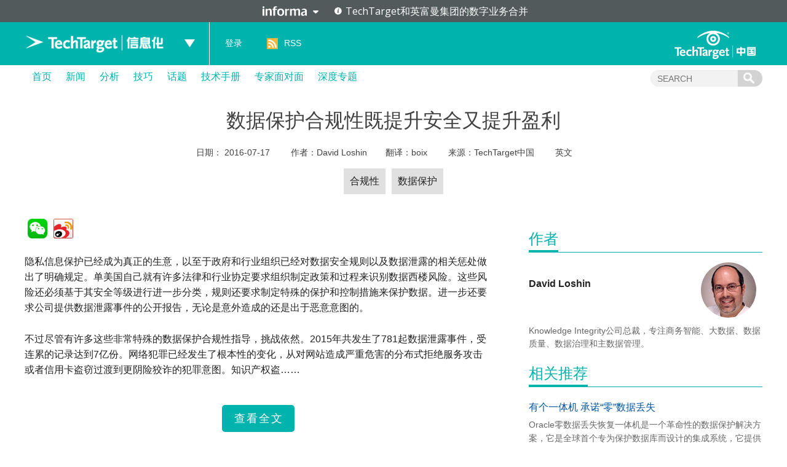

--- FILE ---
content_type: text/html; charset=UTF-8
request_url: https://searchcio.techtarget.com.cn/8-23611/
body_size: 11707
content:
<!DOCTYPE html>
<html lang="zh-CN">
<head>
<meta charset="UTF-8" />
<link rel="preload" href="/wp-content/themes/searchsites/media/fonts/PublicSans-Regular.woff2" as="font" type="font/woff2">
<meta name="viewport" content="width=device-width" />
<link rel="stylesheet" type="text/css" href="https://searchcio.techtarget.com.cn/wp-content/themes/searchsites/style.css" />
<meta name="google-site-verification" content="9Zd-F090ediorVUPgoxdwd_pHaFyPqwc4YSebWwn7z0" />
<script type="text/javascript" src="/wp-content/themes/searchsites/media/js/techtarget-informa-banner.min.js"></script>
<script type="text/javascript" src="/wp-content/themes/searchsites/media/js/techtarget-informa-footer.min.js"></script>
<!-- Served from: 111 -->
<meta name='robots' content='index, follow, max-image-preview:large, max-snippet:-1, max-video-preview:-1' />
	<style>img:is([sizes="auto" i], [sizes^="auto," i]) { contain-intrinsic-size: 3000px 1500px }</style>
	
	<!-- This site is optimized with the Yoast SEO plugin v24.4 - https://yoast.com/wordpress/plugins/seo/ -->
	<title>数据保护合规性既提升安全又提升盈利 - TechTarget信息化</title>
	<link rel="canonical" href="https://searchcio.techtarget.com.cn/8-23611/" />
	<meta property="og:locale" content="zh_CN" />
	<meta property="og:type" content="article" />
	<meta property="og:title" content="数据保护合规性既提升安全又提升盈利 - TechTarget信息化" />
	<meta property="og:description" content="2015年共发生了781起数据泄露事件，受连累的记录达到7亿份。网络犯罪已经发生了根本性的变化，从对网站造成严重危害的分布式拒绝服务攻击或者信用卡盗窃过渡到更阴险狡诈的犯罪意图。" />
	<meta property="og:url" content="https://searchcio.techtarget.com.cn/8-23611/" />
	<meta property="og:site_name" content="TechTarget信息化" />
	<meta property="article:published_time" content="2016-07-17T08:00:00+00:00" />
	<meta name="author" content="David Loshin" />
	<meta name="twitter:card" content="summary_large_image" />
	<meta name="twitter:label1" content="Written by" />
	<meta name="twitter:data1" content="David Loshin" />
	<script type="application/ld+json" class="yoast-schema-graph">{"@context":"https://schema.org","@graph":[{"@type":"WebPage","@id":"https://searchcio.techtarget.com.cn/8-23611/","url":"https://searchcio.techtarget.com.cn/8-23611/","name":"数据保护合规性既提升安全又提升盈利 - TechTarget信息化","isPartOf":{"@id":"https://searchcio.techtarget.com.cn/#website"},"datePublished":"2016-07-17T08:00:00+00:00","author":{"@id":"https://searchcio.techtarget.com.cn/#/schema/person/bf1270f8af71acf0d778b92e140b8885"},"breadcrumb":{"@id":"https://searchcio.techtarget.com.cn/8-23611/#breadcrumb"},"inLanguage":"zh-CN","potentialAction":[{"@type":"ReadAction","target":["https://searchcio.techtarget.com.cn/8-23611/"]}]},{"@type":"BreadcrumbList","@id":"https://searchcio.techtarget.com.cn/8-23611/#breadcrumb","itemListElement":[{"@type":"ListItem","position":1,"name":"Home","item":"https://searchcio.techtarget.com.cn/"},{"@type":"ListItem","position":2,"name":"数据保护合规性既提升安全又提升盈利"}]},{"@type":"WebSite","@id":"https://searchcio.techtarget.com.cn/#website","url":"https://searchcio.techtarget.com.cn/","name":"TechTarget信息化","description":"企业信息化管理专业网站","potentialAction":[{"@type":"SearchAction","target":{"@type":"EntryPoint","urlTemplate":"https://searchcio.techtarget.com.cn/?s={search_term_string}"},"query-input":{"@type":"PropertyValueSpecification","valueRequired":true,"valueName":"search_term_string"}}],"inLanguage":"zh-CN"},{"@type":"Person","@id":"https://searchcio.techtarget.com.cn/#/schema/person/bf1270f8af71acf0d778b92e140b8885","name":"David Loshin","image":{"@type":"ImageObject","inLanguage":"zh-CN","@id":"https://searchcio.techtarget.com.cn/#/schema/person/image/","url":"https://secure.gravatar.com/avatar/?s=96&d=mm&r=g","contentUrl":"https://secure.gravatar.com/avatar/?s=96&d=mm&r=g","caption":"David Loshin"},"description":"Knowledge Integrity公司总裁，专注商务智能、大数据、数据质量、数据治理和主数据管理。","url":"https://www.techtarget.com.cn/author/davidloshin/"}]}</script>
	<!-- / Yoast SEO plugin. -->


<style id='wp-emoji-styles-inline-css' type='text/css'>

	img.wp-smiley, img.emoji {
		display: inline !important;
		border: none !important;
		box-shadow: none !important;
		height: 1em !important;
		width: 1em !important;
		margin: 0 0.07em !important;
		vertical-align: -0.1em !important;
		background: none !important;
		padding: 0 !important;
	}
</style>
<link rel='stylesheet' id='wp-block-library-css' href='https://searchcio.techtarget.com.cn/wp-includes/css/dist/block-library/style.min.css?ver=87304ece7d0fd69c30b7fd51180d4f2b' type='text/css' media='all' />
<style id='classic-theme-styles-inline-css' type='text/css'>
/*! This file is auto-generated */
.wp-block-button__link{color:#fff;background-color:#32373c;border-radius:9999px;box-shadow:none;text-decoration:none;padding:calc(.667em + 2px) calc(1.333em + 2px);font-size:1.125em}.wp-block-file__button{background:#32373c;color:#fff;text-decoration:none}
</style>
<style id='global-styles-inline-css' type='text/css'>
:root{--wp--preset--aspect-ratio--square: 1;--wp--preset--aspect-ratio--4-3: 4/3;--wp--preset--aspect-ratio--3-4: 3/4;--wp--preset--aspect-ratio--3-2: 3/2;--wp--preset--aspect-ratio--2-3: 2/3;--wp--preset--aspect-ratio--16-9: 16/9;--wp--preset--aspect-ratio--9-16: 9/16;--wp--preset--color--black: #000000;--wp--preset--color--cyan-bluish-gray: #abb8c3;--wp--preset--color--white: #ffffff;--wp--preset--color--pale-pink: #f78da7;--wp--preset--color--vivid-red: #cf2e2e;--wp--preset--color--luminous-vivid-orange: #ff6900;--wp--preset--color--luminous-vivid-amber: #fcb900;--wp--preset--color--light-green-cyan: #7bdcb5;--wp--preset--color--vivid-green-cyan: #00d084;--wp--preset--color--pale-cyan-blue: #8ed1fc;--wp--preset--color--vivid-cyan-blue: #0693e3;--wp--preset--color--vivid-purple: #9b51e0;--wp--preset--gradient--vivid-cyan-blue-to-vivid-purple: linear-gradient(135deg,rgba(6,147,227,1) 0%,rgb(155,81,224) 100%);--wp--preset--gradient--light-green-cyan-to-vivid-green-cyan: linear-gradient(135deg,rgb(122,220,180) 0%,rgb(0,208,130) 100%);--wp--preset--gradient--luminous-vivid-amber-to-luminous-vivid-orange: linear-gradient(135deg,rgba(252,185,0,1) 0%,rgba(255,105,0,1) 100%);--wp--preset--gradient--luminous-vivid-orange-to-vivid-red: linear-gradient(135deg,rgba(255,105,0,1) 0%,rgb(207,46,46) 100%);--wp--preset--gradient--very-light-gray-to-cyan-bluish-gray: linear-gradient(135deg,rgb(238,238,238) 0%,rgb(169,184,195) 100%);--wp--preset--gradient--cool-to-warm-spectrum: linear-gradient(135deg,rgb(74,234,220) 0%,rgb(151,120,209) 20%,rgb(207,42,186) 40%,rgb(238,44,130) 60%,rgb(251,105,98) 80%,rgb(254,248,76) 100%);--wp--preset--gradient--blush-light-purple: linear-gradient(135deg,rgb(255,206,236) 0%,rgb(152,150,240) 100%);--wp--preset--gradient--blush-bordeaux: linear-gradient(135deg,rgb(254,205,165) 0%,rgb(254,45,45) 50%,rgb(107,0,62) 100%);--wp--preset--gradient--luminous-dusk: linear-gradient(135deg,rgb(255,203,112) 0%,rgb(199,81,192) 50%,rgb(65,88,208) 100%);--wp--preset--gradient--pale-ocean: linear-gradient(135deg,rgb(255,245,203) 0%,rgb(182,227,212) 50%,rgb(51,167,181) 100%);--wp--preset--gradient--electric-grass: linear-gradient(135deg,rgb(202,248,128) 0%,rgb(113,206,126) 100%);--wp--preset--gradient--midnight: linear-gradient(135deg,rgb(2,3,129) 0%,rgb(40,116,252) 100%);--wp--preset--font-size--small: 13px;--wp--preset--font-size--medium: 20px;--wp--preset--font-size--large: 36px;--wp--preset--font-size--x-large: 42px;--wp--preset--spacing--20: 0.44rem;--wp--preset--spacing--30: 0.67rem;--wp--preset--spacing--40: 1rem;--wp--preset--spacing--50: 1.5rem;--wp--preset--spacing--60: 2.25rem;--wp--preset--spacing--70: 3.38rem;--wp--preset--spacing--80: 5.06rem;--wp--preset--shadow--natural: 6px 6px 9px rgba(0, 0, 0, 0.2);--wp--preset--shadow--deep: 12px 12px 50px rgba(0, 0, 0, 0.4);--wp--preset--shadow--sharp: 6px 6px 0px rgba(0, 0, 0, 0.2);--wp--preset--shadow--outlined: 6px 6px 0px -3px rgba(255, 255, 255, 1), 6px 6px rgba(0, 0, 0, 1);--wp--preset--shadow--crisp: 6px 6px 0px rgba(0, 0, 0, 1);}:where(.is-layout-flex){gap: 0.5em;}:where(.is-layout-grid){gap: 0.5em;}body .is-layout-flex{display: flex;}.is-layout-flex{flex-wrap: wrap;align-items: center;}.is-layout-flex > :is(*, div){margin: 0;}body .is-layout-grid{display: grid;}.is-layout-grid > :is(*, div){margin: 0;}:where(.wp-block-columns.is-layout-flex){gap: 2em;}:where(.wp-block-columns.is-layout-grid){gap: 2em;}:where(.wp-block-post-template.is-layout-flex){gap: 1.25em;}:where(.wp-block-post-template.is-layout-grid){gap: 1.25em;}.has-black-color{color: var(--wp--preset--color--black) !important;}.has-cyan-bluish-gray-color{color: var(--wp--preset--color--cyan-bluish-gray) !important;}.has-white-color{color: var(--wp--preset--color--white) !important;}.has-pale-pink-color{color: var(--wp--preset--color--pale-pink) !important;}.has-vivid-red-color{color: var(--wp--preset--color--vivid-red) !important;}.has-luminous-vivid-orange-color{color: var(--wp--preset--color--luminous-vivid-orange) !important;}.has-luminous-vivid-amber-color{color: var(--wp--preset--color--luminous-vivid-amber) !important;}.has-light-green-cyan-color{color: var(--wp--preset--color--light-green-cyan) !important;}.has-vivid-green-cyan-color{color: var(--wp--preset--color--vivid-green-cyan) !important;}.has-pale-cyan-blue-color{color: var(--wp--preset--color--pale-cyan-blue) !important;}.has-vivid-cyan-blue-color{color: var(--wp--preset--color--vivid-cyan-blue) !important;}.has-vivid-purple-color{color: var(--wp--preset--color--vivid-purple) !important;}.has-black-background-color{background-color: var(--wp--preset--color--black) !important;}.has-cyan-bluish-gray-background-color{background-color: var(--wp--preset--color--cyan-bluish-gray) !important;}.has-white-background-color{background-color: var(--wp--preset--color--white) !important;}.has-pale-pink-background-color{background-color: var(--wp--preset--color--pale-pink) !important;}.has-vivid-red-background-color{background-color: var(--wp--preset--color--vivid-red) !important;}.has-luminous-vivid-orange-background-color{background-color: var(--wp--preset--color--luminous-vivid-orange) !important;}.has-luminous-vivid-amber-background-color{background-color: var(--wp--preset--color--luminous-vivid-amber) !important;}.has-light-green-cyan-background-color{background-color: var(--wp--preset--color--light-green-cyan) !important;}.has-vivid-green-cyan-background-color{background-color: var(--wp--preset--color--vivid-green-cyan) !important;}.has-pale-cyan-blue-background-color{background-color: var(--wp--preset--color--pale-cyan-blue) !important;}.has-vivid-cyan-blue-background-color{background-color: var(--wp--preset--color--vivid-cyan-blue) !important;}.has-vivid-purple-background-color{background-color: var(--wp--preset--color--vivid-purple) !important;}.has-black-border-color{border-color: var(--wp--preset--color--black) !important;}.has-cyan-bluish-gray-border-color{border-color: var(--wp--preset--color--cyan-bluish-gray) !important;}.has-white-border-color{border-color: var(--wp--preset--color--white) !important;}.has-pale-pink-border-color{border-color: var(--wp--preset--color--pale-pink) !important;}.has-vivid-red-border-color{border-color: var(--wp--preset--color--vivid-red) !important;}.has-luminous-vivid-orange-border-color{border-color: var(--wp--preset--color--luminous-vivid-orange) !important;}.has-luminous-vivid-amber-border-color{border-color: var(--wp--preset--color--luminous-vivid-amber) !important;}.has-light-green-cyan-border-color{border-color: var(--wp--preset--color--light-green-cyan) !important;}.has-vivid-green-cyan-border-color{border-color: var(--wp--preset--color--vivid-green-cyan) !important;}.has-pale-cyan-blue-border-color{border-color: var(--wp--preset--color--pale-cyan-blue) !important;}.has-vivid-cyan-blue-border-color{border-color: var(--wp--preset--color--vivid-cyan-blue) !important;}.has-vivid-purple-border-color{border-color: var(--wp--preset--color--vivid-purple) !important;}.has-vivid-cyan-blue-to-vivid-purple-gradient-background{background: var(--wp--preset--gradient--vivid-cyan-blue-to-vivid-purple) !important;}.has-light-green-cyan-to-vivid-green-cyan-gradient-background{background: var(--wp--preset--gradient--light-green-cyan-to-vivid-green-cyan) !important;}.has-luminous-vivid-amber-to-luminous-vivid-orange-gradient-background{background: var(--wp--preset--gradient--luminous-vivid-amber-to-luminous-vivid-orange) !important;}.has-luminous-vivid-orange-to-vivid-red-gradient-background{background: var(--wp--preset--gradient--luminous-vivid-orange-to-vivid-red) !important;}.has-very-light-gray-to-cyan-bluish-gray-gradient-background{background: var(--wp--preset--gradient--very-light-gray-to-cyan-bluish-gray) !important;}.has-cool-to-warm-spectrum-gradient-background{background: var(--wp--preset--gradient--cool-to-warm-spectrum) !important;}.has-blush-light-purple-gradient-background{background: var(--wp--preset--gradient--blush-light-purple) !important;}.has-blush-bordeaux-gradient-background{background: var(--wp--preset--gradient--blush-bordeaux) !important;}.has-luminous-dusk-gradient-background{background: var(--wp--preset--gradient--luminous-dusk) !important;}.has-pale-ocean-gradient-background{background: var(--wp--preset--gradient--pale-ocean) !important;}.has-electric-grass-gradient-background{background: var(--wp--preset--gradient--electric-grass) !important;}.has-midnight-gradient-background{background: var(--wp--preset--gradient--midnight) !important;}.has-small-font-size{font-size: var(--wp--preset--font-size--small) !important;}.has-medium-font-size{font-size: var(--wp--preset--font-size--medium) !important;}.has-large-font-size{font-size: var(--wp--preset--font-size--large) !important;}.has-x-large-font-size{font-size: var(--wp--preset--font-size--x-large) !important;}
:where(.wp-block-post-template.is-layout-flex){gap: 1.25em;}:where(.wp-block-post-template.is-layout-grid){gap: 1.25em;}
:where(.wp-block-columns.is-layout-flex){gap: 2em;}:where(.wp-block-columns.is-layout-grid){gap: 2em;}
:root :where(.wp-block-pullquote){font-size: 1.5em;line-height: 1.6;}
</style>
<style id='akismet-widget-style-inline-css' type='text/css'>

			.a-stats {
				--akismet-color-mid-green: #357b49;
				--akismet-color-white: #fff;
				--akismet-color-light-grey: #f6f7f7;

				max-width: 350px;
				width: auto;
			}

			.a-stats * {
				all: unset;
				box-sizing: border-box;
			}

			.a-stats strong {
				font-weight: 600;
			}

			.a-stats a.a-stats__link,
			.a-stats a.a-stats__link:visited,
			.a-stats a.a-stats__link:active {
				background: var(--akismet-color-mid-green);
				border: none;
				box-shadow: none;
				border-radius: 8px;
				color: var(--akismet-color-white);
				cursor: pointer;
				display: block;
				font-family: -apple-system, BlinkMacSystemFont, 'Segoe UI', 'Roboto', 'Oxygen-Sans', 'Ubuntu', 'Cantarell', 'Helvetica Neue', sans-serif;
				font-weight: 500;
				padding: 12px;
				text-align: center;
				text-decoration: none;
				transition: all 0.2s ease;
			}

			/* Extra specificity to deal with TwentyTwentyOne focus style */
			.widget .a-stats a.a-stats__link:focus {
				background: var(--akismet-color-mid-green);
				color: var(--akismet-color-white);
				text-decoration: none;
			}

			.a-stats a.a-stats__link:hover {
				filter: brightness(110%);
				box-shadow: 0 4px 12px rgba(0, 0, 0, 0.06), 0 0 2px rgba(0, 0, 0, 0.16);
			}

			.a-stats .count {
				color: var(--akismet-color-white);
				display: block;
				font-size: 1.5em;
				line-height: 1.4;
				padding: 0 13px;
				white-space: nowrap;
			}
		
</style>
<link rel="https://api.w.org/" href="https://searchcio.techtarget.com.cn/wp-json/" /><link rel="alternate" title="JSON" type="application/json" href="https://searchcio.techtarget.com.cn/wp-json/wp/v2/posts/23611" /><link rel="EditURI" type="application/rsd+xml" title="RSD" href="https://searchcio.techtarget.com.cn/xmlrpc.php?rsd" />
<link rel="alternate" title="oEmbed (JSON)" type="application/json+oembed" href="https://searchcio.techtarget.com.cn/wp-json/oembed/1.0/embed?url=https%3A%2F%2Fsearchcio.techtarget.com.cn%2F8-23611%2F" />
<link rel="alternate" title="oEmbed (XML)" type="text/xml+oembed" href="https://searchcio.techtarget.com.cn/wp-json/oembed/1.0/embed?url=https%3A%2F%2Fsearchcio.techtarget.com.cn%2F8-23611%2F&#038;format=xml" />
<!-- Google Tag Manager -->
<script>(function(w,d,s,l,i){w[l]=w[l]||[];w[l].push({'gtm.start':
new Date().getTime(),event:'gtm.js'});var f=d.getElementsByTagName(s)[0],
j=d.createElement(s),dl=l!='dataLayer'?'&l='+l:'';j.async=true;j.src=
'https://www.googletagmanager.com/gtm.js?id='+i+dl;f.parentNode.insertBefore(j,f);
})(window,document,'script','dataLayer','GTM-MJFGMC');</script>
<!-- End Google Tag Manager -->
		</head>
<body class="post-template-default single single-post postid-23611 single-format-standard">
    <techtarget-informa-banner theme="light" language="cn" ></techtarget-informa-banner>
    <div id="header">
        <div class="header_inner">
            <div class="headernav">
                <div class="ttweblogo">
                    <h1>
                        <a href="/" title="TechTarget信息化">
                            <img src="/wp-content/themes/searchsites/media/images/ttciologo.png" alt="TechTarget信息化" />
                        </a>
                    </h1>
                </div>
                <div class="uplist">
                    <span class="up"></span>
                    <div class="uplistcon nobg">
                        <ul>
                            <li>
                                <a href="https://searchbi.techtarget.com.cn/" title="TechTarget商务智能" target="_blank">
                                    <span>
                                        search<b>BI</b>.com.cn
                                    </span> 商务智能网站
                                </a>
                            </li>
                            <li>
                                <a href="https://searchcio.techtarget.com.cn/" title="TechTarget信息化" target="_blank">
                                    <span>
                                        search<b>CIO</b>.com.cn
                                    </span>信息化网站
                                </a>
                            </li>
                            <li>
                                <a href="https://searchcloudcomputing.techtarget.com.cn/" title="TechTarget云计算" target="_blank">
                                    <span>search<b>CloudComputing</b>.com.cn</span>云计算网站
                                </a>
                            </li>
                            <li>
                                <a href="https://searchdatabase.techtarget.com.cn/" title="TechTarget数据库" target="_blank">
                                    <span>search<b>Database</b>.com.cn</span>数据库网站
                                </a>
                            </li>
                            <li>
                                <a href="https://searchdatacenter.techtarget.com.cn/" title="TechTarget数据中心" target="_blank">
                                    <span>search<b>DataCenter</b>.com.cn</span>数据中心网站
                                </a>
                            </li>
                            <li>
                                <a href="https://searchnetworking.techtarget.com.cn/" title="TechTarget网络" target="_blank">
                                    <span>search<b>Networking</b>.com.cn</span>网络网站
                                </a>
                            </li>
                            <li>
                                <a href="https://searchsecurity.techtarget.com.cn/" title="TechTarget安全" target="_blank">
                                    <span>search<b>Security</b>.com.cn</span>安全网站
                                </a>
                            </li>
                            <li>
                                <a href="https://searchstorage.techtarget.com.cn/" title="TechTarget存储" target="_blank">
                                    <span>search<b>Storage</b>.com.cn</span>存储网站
                                </a>
                            </li>
                            <li>
                                <a href="https://searchvirtual.techtarget.com.cn/" title="TechTarget虚拟化" target="_blank">
                                    <span>search<b>Virtual</b>.com.cn</span>虚拟化网站
                                </a>
                            </li>
                        </ul>
                    </div>
                </div>
            </div>
            <div class="line">
                <a href="/">
                    TechTarget信息化                </a>
            </div>
            <div class="loginlist">
                <ul>
                                    <li><a rel="nofollow" href="https://users.techtarget.com.cn/registration/searchciocn/LoginRegister.page?fromURL=https%3A%2F%2Fsearchcio.techtarget.com.cn%2F8-23611%2F">登录</a></li>
                                    <li class="rss"><span></span><a href="https://searchcio.techtarget.com.cn/feed/" target="_blank" title="RSS订阅">RSS</a></li>
                </ul>
            </div>
            <div class="ttlogo">
                <a href="https://www.techtarget.com.cn/" class="img_logo" title="TechTarget中国" target="_blank">
                </a>
            </div>
        </div>
    </div>  

        <div id="nav">
            <div class="mainnav">
                <ul id="ctl17_nav_ul">
                    <li><a href="/" title="首页">首页</a></li>
                    
    <li>
        <a href="/news/" class="title">
            新闻        </a>

    </li>  

    <li>
        <a href="/analyses/" class="title">
            分析        </a>

    </li>  

    <li>
        <a href="/tips/" class="title">
            技巧        </a>

    </li>  

    <li>
        <a href="/topic/" class="title">
            话题        </a>

    </li>  

    <li>
        <a href="/guide/" class="title">
            技术手册        </a>

    </li>  

    <li>
        <a href="/interviews/" class="title">
            专家面对面        </a>

    </li>  

    <li>
        <a href="/microsite/" class="title">
            深度专题        </a>

    </li>  
                    
                </ul>
                <div class="searchcon">
                    <form target="_blank" action="/">
                        <input type="text" name="s" class="navsearchbox" maxlength="30" placeholder="SEARCH">
                        <input type="submit" class="navsubtn" value="">
                    </form>
                </div>
            </div>
        </div><div class="sctopbanner">
    <div class="sctopbannercon">
        <h1>
            数据保护合规性既提升安全又提升盈利        </h1>
        <p>
            日期：
            <span>
                <a href="/date/2016/07/" target="_blank">
                    2016-07-17                </a>
            </span>
            作者：<span><a href="https://www.techtarget.com.cn/contributor/davidloshin/" target="_blank">David Loshin</a></span>翻译：<span>boix</span>            来源：<span>TechTarget中国</span>
            <span><a href="http://searchcompliance.techtarget.com/tip/Data-protection-compliance-boosts-security-bottom-line" target="_blank">英文</a></span>        </p>
        <div class="intro">
            <p class="tips">
                <a href="https://searchcio.techtarget.com.cn/tag/8-1964/" rel="tag">合规性</a><a href="https://searchcio.techtarget.com.cn/tag/8-522/" rel="tag">数据保护</a>            </p>
        </div>
    </div>
</div>
<div id="main">
    <div class="content">
        <!--正文左侧-->
        <div class="ctleft_o">
            <!--文章部分开始-->
            <div class="article">
                <div id="bdshare">
                   
                </div>
                <div class="maintext">

                    <p>隐私信息保护已经成为真正的生意，以至于政府和行业组织已经对数据安全规则以及数据泄露的相关惩处做出了明确规定。单美国自己就有许多法律和行业协定要求组织制定政策和过程来识别数据西楼风险。这些风险还必须基于其安全等级进行进一步分类，规则还要求制定特殊的保护和控制措施来保护数据。进一步还要求公司提供数据泄露事件的公开报告，无论是意外造成的还是出于恶意意图的。</p>
<p> 不过尽管有许多这些非常特殊的数据保护合规性指导，挑战依然。2015年共发生了781起数据泄露事件，受连累的记录达到7亿份。网络犯罪已经发生了根本性的变化，从对网站造成严重危害的分布式拒绝服务攻击或者信用卡盗窃过渡到更阴险狡诈的犯罪意图。知识产权盗……</p>
<div id="LoginButton"><a href="https://users.techtarget.com.cn/registration/searchciocn/LoginRegister.page?fromURL=https%3A%2F%2Fsearchcio.techtarget.com.cn%2F8-23611%2F" title="查看全文">查看全文 </a></div>
                <div id="CP_Panel" class="article_CP">

                    <p class="p1">
                        我们一直都在努力坚持原创.......请不要一声不吭，就悄悄拿走。
                    </p>
                    <p class="p1">
                        我原创，你原创，我们的内容世界才会更加精彩！
                    </p>
                    <p class="p3">
                        【所有原创内容版权均属TechTarget，欢迎大家转发分享。但未经授权，严禁任何媒体（平面媒体、网络媒体、自媒体等）以及微信公众号复制、转载、摘编或以其他方式进行使用。】
                    </p>

                </div>
                
                <!--微信 微博-->
                <div class="weiwrap" id="showconweiwrap">
                    <div class="weixin">
                        <p class="title">
                            微信公众号
                        </p>
                        <img src="/wp-content/uploads/res/images/spriteimg/ttweixin.jpg" alt="TechTarget微信公众号二维码">
                        <p>
                            TechTarget
                        </p>
                    </div>
                    <div class="weibo">
                        <p class="title">
                            官方微博
                        </p>
                        <img src="/wp-content/uploads/res/images/spriteimg/ttweibo.jpg" alt="TechTarget中国官方微博二维码">
                        <p>
                            TechTarget中国
                        </p>
                    </div>
                </div>
                </div>
            </div>
            <!--文章部分结束-->

            
<div id="comments" class="comments-area">

		<div id="respond" class="comment-respond">
		<h3 id="reply-title" class="comment-reply-title"> <small><a rel="nofollow" id="cancel-comment-reply-link" href="/8-23611/#respond" style="display:none;">取消回复</a></small></h3><form action="https://searchcio.techtarget.com.cn/wp-comments-post.php" method="post" id="commentform" class="comment-form"><p class="comment-notes"><span id="email-notes">电子邮件地址不会被公开。</span> <span class="required-field-message">必填项已用<span class="required">*</span>标注</span></p><p class="comment-form-comment"><label for="comment">评论 <span class="required">*</span></label> <textarea id="comment" name="comment" cols="45" rows="8" maxlength="65525" required="required"></textarea></p><p class="note">敬请读者发表评论，本站保留删除与本文无关和不雅评论的权力。</p><p class="comment-form-author"><label for="author">姓名 <span class="required">*</span></label> <input id="author" name="author" type="text" value="" size="30" maxlength="245" autocomplete="name" required="required" /></p>
<p class="comment-form-email"><label for="email">电子邮件 <span class="required">*</span></label> <input id="email" name="email" type="text" value="" size="30" maxlength="100" aria-describedby="email-notes" autocomplete="email" required="required" /></p>
<p class="comment-form-url"><label for="url">站点</label> <input id="url" name="url" type="text" value="" size="30" maxlength="200" autocomplete="url" /></p>
<p class="comment-form-cookies-consent"><input id="wp-comment-cookies-consent" name="wp-comment-cookies-consent" type="checkbox" value="yes" /> <label for="wp-comment-cookies-consent">Save my name, email, and website in this browser for the next time I comment.</label></p>
<p class="form-submit"><input name="submit" type="submit" id="submit" class="submit" value="发表评论" /> <input type='hidden' name='comment_post_ID' value='23611' id='comment_post_ID' />
<input type='hidden' name='comment_parent' id='comment_parent' value='0' />
</p><p style="display: none !important;" class="akismet-fields-container" data-prefix="ak_"><label>&#916;<textarea name="ak_hp_textarea" cols="45" rows="8" maxlength="100"></textarea></label><input type="hidden" id="ak_js_1" name="ak_js" value="174"/><script>document.getElementById( "ak_js_1" ).setAttribute( "value", ( new Date() ).getTime() );</script></p></form>	</div><!-- #respond -->
	
</div><!-- #comments --><div style="padding-top:1000px;"><p>	隐私信息保护已经成为真正的生意，以至于政府和行业组织已经对数据安全规则以及数据泄露的相关惩处做出了明确规定。单美国自己就有许多法律和行业协定要求组织制定政策和过程来识别数据西楼风险。这些风险还必须基于其安全等级进行进一步分类，规则还要求制定特殊的保护和控制措施来保护数据。进一步还要求公司提供数据泄露事件的公开报告，无论是意外造成的还是出于恶意意图的。</p><p>	不过尽管有许多这些非常特殊的数据保护合规性指导，挑战依然。2015年共发生了781起数据泄露事件，受连累的记录达到7亿份。网络犯罪已经发生了根本性的变化，从对网站造成严重危害的分布式拒绝服务攻击或者信用卡盗窃过渡到更阴险狡诈的犯罪意图。知识产权盗窃、黑客行为主义（hacktivism）、政府情报收集、数据泄露这些活动使得有组织犯罪成为常见的事情。近年来值得注意的一些泄露包括：</p><p>	索尼身上发生的企业知识产权数据泄露。</p><p>	存放在由美国人事管理局（OPM）管理的数据库中上百万个人可识别信息（PII）的泄露。PII包括了个人的社会安全号码、生日、地址等信息。</p><p>	超过1亿的健康保险会员记录被盗，其中健康支付商Anthem泄露规模最大，被盗记录达到了7800万份。</p><p>	从合规性角度来说保护敏感数据是重要的，但也会提供商业价值。上述泄露的共同主题是破坏组织安全措施导致的潜在损失与被盗内容的价值是直接相关的。比防火，泄露的索尼数据有可能包含了商业运作和交易的信息，这些信息有可能被用来操纵股票市场。OPM泄露有可能导致流氓国家对所有政府员工和承包商都建立档案，而盗取健康数据可以被用来进行保险欺诈。</p><p>	总之，组织已经运用了网络边界安全方法，为的是防止泄露并在系统受牵连的情况下提供通知。这种办法仍然存在一定程度的风险：针对未必实时发生的泄露，以及在许多情况下等到影响被注意到泄露早已发生多时或者对哪些数据集已被盗取的检测能力。网络边界安全当然是防止数据泄露的必要组件，但是对于完整的数据保护计划来说光有这个是不够的，因为一旦防火墙被攻破，保护就受限了。</p><h2>	美国数据保护合规性监管</h2><p>	美国有几个行业相关的合规性法则概括了识别和缓和数据安全风险的过程。下面是美国数据保护合规性法则众多例子当中的一些示例：</p><p>	在线数据保护：儿童在线隐私保护法案（COPPA）要求合理的过程去“保护对儿童个人信息收集的机密性、安全以及完整性。”</p><p>	金融机构数据收集：根据金融服务现代化法案的安全规则，“金融机构必须形成书面的描述保护客户信息规程的信息安全计划。”该计划必须包括“在公司运营的每一个相关领域识别和评估客户信息风险，并且评估当前控制这些风险的保护措施的效能”的流程。</p><p>	保护健康信息：健康保险流通与责任法案（HIPAA）隐私规则的目标是“确保个人的健康信息受到适当保护的同时允许必要的健康信息流动来提供和促进高品质的医疗保健……”</p><p>	相应地，HIPAA违反通知规则要求，HIPAA涉及的实体及其关联企业在不安全的受保护健康信息被泄露后要提供通知，这种行为一般是指“在隐私规则下不被许可的、导致受保护健康信息的安全或隐私受侵犯的使用或者泄露。”</p><p>	联邦机构数据保护：”2002年的联邦信息安全管理法案（FISMA）要求联邦机构制定计划来提供帮助保护信息资产的信息系统安全。FISMA指导这些机构“提供制定和维护最低要求所需的控制来保护联邦信息和信息系统。”</p><p>	信用卡处理：支付卡行业数据安全标准（PCI-DSS）是一个行业性的标准，标准提出了若干控制措施来保护存储的持卡人数据并限制对这一数据的访问。</p><h2>	数据保护合规性的实施</h2><p>	更大的洞察要求进行更全面的敏感性分析、风险评估以及数据保护合规性控制的制度。为了强化遵守数据保护法规和行业指导意见的手段，需要处理好下面这三个实施信息和内容保护的关键问题：</p><p>	<strong>数据感知：</strong>在数据资产可进行保护之前，我们必须意识到这种数据的存在。许多组织缺乏共享、可访问的主要数据集的目录，更不必说对犯罪分子有可能感兴趣的工作组或者桌面的人工产物进行详细评估了。因此，要在共享的详细目录中建立一个数据资产目录来帮助支持数据保护合规性过程。</p><p>	<strong>敏感性评估：</strong>设计一个流程来分配被标识的数据资产的敏感度。然而，要意识到尽管不是每一个数据集都包含有敏感信息，但是从不同数据集调配出来的数据可能会创建出不断需要保护的信息集。要制定形成评估数据敏感度的办法，并且用来对数据集进行敏感度认定。</p><p>	<strong>数据保护：</strong>对于那些包含敏感信息的数据集来首，必须运用特定应用方法来保护破坏安全事件的内容。要建立访问控制并且定义数据访问的角色和权限。这可能包括了加密（静态和动态）数据的手段，以及基于用户权限级别的数据掩码。</p><p>	因为数据安全团队成员未必熟悉这些类型的数据管理最佳实践，在数据管理专业人士与安全管理专业人士之间建立合作关系就显得至关重要。这里面还需要技术支持全面的数据保护计划，拥有数据资产识别和管理的评估工具也很重要。这些技术可以在多个数据集组合起来是用来确定受保护数据泄露的风险是否会增加。</p><p>	最后，要考虑利用加密和数据掩码策略的数据保护策略的实现方式。通过弥补网络边界安全与内容保护的鸿沟，你的组织就能拥有一个更加可预测的计划来将信息安全风险与对数据保护规则的违规行为降到最低。</p></div>        </div>
        <!--正文右侧-->
        <div class="ctright_o">
            <div class="ctrightguides">
	<h3>
    	<span>作者</span>
		
	</h3>
           <dl>
    <dt><a href="https://www.techtarget.com.cn/contributor/davidloshin/" title="David Loshin" target="_blank">
            <img src="/wp-content/uploads/res/article/author/2015/9/loshin_david.jpg" alt="David Loshin"></a></dt>        
        <dd>
            <h5>
             <a href="https://www.techtarget.com.cn/contributor/davidloshin/" title="David Loshin" target="_blank"> David Loshin</a></h5>            
        </dd>
    </dl>
    <p>Knowledge Integrity公司总裁，专注商务智能、大数据、数据质量、数据治理和主数据管理。</p>
    </div>
<div class="conrightips">
	<h3>
    	<span>相关推荐</span>
        		
	</h3>
	<ul>
            <li>
            <h4>
                <a href="https://searchcio.techtarget.com.cn/8-23680/" title="有个一体机 承诺“零”数据丢失" target="_blank">
                    有个一体机 承诺“零”数据丢失                </a>
            </h4>  
                <p>Oracle零数据丢失恢复一体机是一个革命性的数据保护解决方案，它是全球首个专为保护数据库而设计的集成系统，它提供无与伦比的数据库保护方法—几乎避免了数据丢失和备份开销，同时可提供云级可扩展性。</p>
        </li>
            <li>
            <h4>
                <a href="https://searchcio.techtarget.com.cn/8-23700/" title="八步打造IT企业数据泄露计划" target="_blank">
                    八步打造IT企业数据泄露计划                </a>
            </h4>  
                <p>当准备应对黑客攻击，CIO  Jonathan Feldman参考公共安全专家的意见：因为他们接受过各种潜在场景的培训，虽然他们不能预测所有可能的情况。</p>
        </li>
            <li>
            <h4>
                <a href="https://searchcio.techtarget.com.cn/8-23717/" title="如何处理数据外泄后果" target="_blank">
                    如何处理数据外泄后果                </a>
            </h4>  
                <p>数据外泄不断发生。坏消息是，记录的数目和对客户的影响的严重性没有一点减少的迹象。</p>
        </li>
            <li>
            <h4>
                <a href="https://searchcio.techtarget.com.cn/8-23726/" title="“黑暗区域”：权衡端到端加密的公共安全成本" target="_blank">
                    “黑暗区域”：权衡端到端加密的公共安全成本                </a>
            </h4>  
                <p>“黑暗区域”——因为加密，所以FBI无法访问数据，——可能会危及公共安全，情报官员说。但技术公司认为，为了保护公司和客户的数据，强大的加密是必须的。</p>
        </li>
    	</ul>
</div>
        </div>
    </div>
</div>

<div id="footer">
    <div class="footercon">
        <div class="left">
            <div class="ttlogo">
                <a href="https://www.techtarget.com.cn/" class="img_logo" title="TechTarget中国" target="_blank">
                </a>
            </div>
            <p>
                最专业的<br>
                企业级IT网站群
            </p>
        </div>
        <div class="mid">
            <ul>
                <li><a href="https://searchcloudcomputing.techtarget.com.cn/" title="云计算网站" target="_blank">云计算网站</a></li>
                <li><a href="https://searchcio.techtarget.com.cn/" title="信息化网站" target="_blank">信息化网站</a></li>
                <li><a href="https://searchsecurity.techtarget.com.cn/" title="安全网站" target="_blank">安全网站</a></li>
                <li><a href="https://searchvirtual.techtarget.com.cn/" title="虚拟化网站" target="_blank">虚拟化网站</a></li>
                <li><a href="https://searchdatabase.techtarget.com.cn/" title="数据库网站" target="_blank">数据库网站</a></li>
                <li><a href="https://searchdatacenter.techtarget.com.cn/" title="数据中心网站" target="_blank">数据中心网站</a></li>
                <li><a href="https://searchbi.techtarget.com.cn/" title="商务智能网站" target="_blank">商务智能网站</a></li>
                <li><a href="https://searchstorage.techtarget.com.cn/" title="存储网站" target="_blank">存储网站</a></li>
                <li><a href="https://searchnetworking.techtarget.com.cn/" title="网络网站" target="_blank">网络网站</a></li>
                <li><a href="/archive/" title="文章存档" target="_blank">文章存档</a></li>
                <li><a href="/sitemap/" title="网站地图" target="_blank">网站地图</a></li>
            </ul>
        </div>
        <div class="right">
            <div class="footeright_l">
                <p>
                    微信公众号
                </p>
                <div class="img_wx">
                </div>
            </div>
            <div class="footeright_r">
                <p>
                    官方微博
                </p>
                <div class="img_wb"></div>
            </div>
            <p>
                TechTarget中国 版权所有 <a href="https://www.techtarget.com.cn/privacy-policy/" target="_blank" title="隐私政策">隐私政策</a><br/>
                <a href="http://www.miibeian.gov.cn/" title="" target="_blank">京ICP备17051608号</a>                
                <a href="http://www.beian.gov.cn/portal/registerSystemInfo?recordcode=11010502033027" title="" target="_blank">京公网安备11010502033027号</a><br/>
                All Rights Reserved, Copyright2026                <!-- <a href="/sitemap/" class="sitemap" target="_blank" title="站点地图"></a> -->
            </p>
        </div>
        <div class="rightline">
            <p>
                TechTarget中国 版权所有 <a href="https://www.techtarget.com.cn/privacy-policy/" target="_blank" title="隐私政策">隐私政策</a><br/><a href="http://www.miibeian.gov.cn/" title="" target="_blank">京ICP备17051608号</a><br/><a href="http://www.beian.gov.cn/portal/registerSystemInfo?recordcode=11010502033027" title="" target="_blank">京公网安备11010502033027号</a> <br/>All Rights Reserved, Copyright2026            </p>
        </div>
    </div>
</div>
<techtarget-informa-footer theme="light" language="cn" ></techtarget-informa-footer>
<!-- Google Tag Manager (noscript) -->
<noscript><iframe src="https://www.googletagmanager.com/ns.html?id=GTM-MJFGMC"
height="0" width="0" style="display:none;visibility:hidden"></iframe></noscript>
<!-- End Google Tag Manager (noscript) -->
		<script type="text/javascript" data-main="/wp-content/themes/searchsites/media/js/m/_ttcn" src="/wp-content/themes/searchsites/media/js/require.min.js"></script>
</body>
</html>
<!--
Performance optimized by W3 Total Cache. Learn more: https://www.boldgrid.com/w3-total-cache/

Object Caching 156/1283 objects using Memcache
Page Caching using Memcache 

Served from: searchcio.techtarget.com.cn @ 2026-01-25 05:17:44 by W3 Total Cache
-->

--- FILE ---
content_type: application/javascript
request_url: https://searchcio.techtarget.com.cn/wp-content/themes/searchsites/media/js/techtarget-informa-footer.min.js
body_size: 57289
content:
const footerTemplate=document.createElement("template");footerTemplate.innerHTML='\n  <style>\nbody {\n  margin: 0;\n  padding: 0;\n}\n\n:host {\n  display: block;\n}\n.footer {\n  width: 100%;\n  min-height: 35px;\n  border-top: 1px solid #A5ACAF;\n}\n.footer.light {\n  background-color: #525a5c;\n  color: #fff;\n}\n.footer.light a {\n  color: #fff;\n}\n.footer.dark {\n  background-color: #d9d9d9;\n  color: #000000;\n}\n.footer.dark a {\n  color: #000000;\n}\n\n\n.footer .container {\n  align-items: center;\n  max-width: 1280px;\n  margin: 0 auto;\n  padding: 0 20px;\n}\n.footer p {\n  margin: 0;\n  font-family: \'Open Sans\', sans-serif;\n  font-weight: normal;\n}\n.footer .line-message {\n  position: relative;\n  display: flex;\n  text-align: center;\n  justify-content: center;\n  line-height: 35px;\n}\n.footer .line-message .btn-toggle {\n  background: none;\n  border: none;\n  margin-right: 30px;\n  float: left;\n  cursor: pointer;\n}\n.footer .line-message .btn-toggle img.logo-text {\n  width: 72px;\n  height: 16px;\n  float: left;\n}\n.footer .line-message .btn-toggle .icon-downArrow {\n  width: 9px;\n  height: 5px;\n  position: relative;\n  display: block;\n  top: 7px;\n  left: 10px;\n  transition: transform ease-in-out 0.5s;\n}\n.footer .line-message .btn-toggle .icon-downArrow.show {\n  transform: rotate(180deg);\n}\n.footer .line-message p {\n  margin: 1px 0 0 0;\n  font-size: 16px;\n  font-family: \'Open Sans\', sans-serif;\n  font-weight: normal;\n}\n.footer .line-message .icon-info {\n  width: 12px;\n  height: 12px;\n  margin-right: 2px;\n}\n.footer .expanded-message-detail {\n  margin: 0 auto 0 auto;\n  overflow: hidden;\n  transition: max-height ease-in-out 0.5s, padding ease-in-out 0.5s;\n  width: 100%;\n  max-height: 0;\n  padding: 0;\n}\n.footer .expanded-message-detail.show {\nmax-height: 334px;\npadding: 34px 0;\n}\n.footer h2 {\n  width: 100%;\n  font-family: \'Open Sans\', sans-serif;\n  font-size: 24px;\n  line-height: 28px;\n  margin-bottom: 10px;\n  margin-top: 0;\n  font-weight: 700;\n  font-style: normal;\n}\n.footer .lead-copy {\n  width: 100%;\n  font-family: \'Open Sans\', sans-serif;\n  font-size: 16px;\n  line-height: 24px;\n  font-weight: normal;\n  margin: 0;\n}\n\n.footer .lead-copy a {\n  font-family: \'Open Sans\', sans-serif;\n  font-weight: bold;\n  text-decoration: none;\n  font-style: normal;\n}\n.footer .lead-copy a:hover {\n  text-decoration: underline;\n}\n.footer .icon-rightArrow {\n  width: 14px;\n  height: 11px;\n  position: relative;\n  left: 6px;\n  transition: left ease-in-out 0.2s;\n}\n.footer .btn-learn-more:hover img.icon-rightArrow {\n  left: 10px;\n}\n.footer .lower-message {\n  position: relative;\n  display: flex;\n  padding: 40px 0;\n}\n.footer .lower-message .btn-logo-link {\n  position: relative;\n  display: block;\n  width: 220px;\n  height: 71px;\n}\n.footer .lower-message .btn-logo-link img {\n  width: 200px;\n  height: 65px;\n}\n.footer .lower-message .split-message {\n  margin-left: 50px;\n  width: calc(100% - 300px);\n}\n\n.footer .lower-message .split-message p {\n  margin: 0 0 17px 0;\n  line-height: 20px;\n  font-size: 14px;\n}\n\n.footer .lower-message .split-message p.lang-second {\nmargin: 0;\n}\n\n.footer .lower-message .split-message p a {\n  font-size: 13px;\n  font-family: \'Open Sans\', sans-serif;\n  font-weight: bold;\n  text-decoration: none;\n}\n\n.footer .lower-message .split-message p a:hover {\ntext-decoration: underline;\n}\n\n@media screen and (min-width: 768px) and (max-width: 1280px) {\n  .footer .container {\n    max-width: 708px;\n  }\n  .footer .icon-rightArrow {\n    transition: none;\n  }\n  .footer .line-message{\n  display: flex;\n  text-align: center;\n  }\n  .footer .line-message .btn-toggle .icon-downArrow {\n    transition: none;\n  }\n  .footer .expanded-message-detail {\n    transition: none;\n\tdisplay: none;\n  }\n  .footer .expanded-message-detail.show {\n\tdisplay: block;\n\tmax-height: 100%;\n  }\n  .footer .lower-message .btn-logo-link {\n    margin-top: 30px;\n  }\n}\n@media screen and (max-width: 767px) {\n  .footer .container {\n    max-width: 340px;\n    padding: 0 10px;\n  }\n.footer .lead-copy.en span {\n\tfloat: none;\n}\n.footer .lead-copy span {\n\tposition: relative;\n\tfloat: left;\n}\n  .footer .line-message {\n    height: 35px;\n    width: 340px;\n    overflow: hidden;\n\tdisplay: block;\n\ttext-align: left;\n  }\n  .footer .line-message .btn-toggle {\n    padding-left: 0;\n\theight: 35px;\n  }\n  .footer .line-message .btn-toggle .icon-downArrow {\n    transition: none;\n  }\n  .footer .expanded-message-detail {\n    transition: none;\n\tdisplay: none;\n  }\n  .footer .expanded-message-detail.show {\n\tdisplay: block;\n\tmax-height: 100%;\n  }\n\n  .footer .lower-message {\n    display: flex;\n\tflex-direction: column;\n  }\n  .footer .lower-message .btn-logo-link {\n    width: 150px;\n    height: 49px;\n    margin-top: 0;\n  }\n  .footer .lower-message .btn-logo-link img {\n    width: 150px;\n    height: 49px;\n  }\n  .footer .lower-message .split-message {\n    width: 100%;\n    padding: 20px 0 0 0;\n    margin: 20px 0 0 0;\n    border-left: none;\n    border-top: 1px solid #a5acaf;\n  }\n}\n\n  </style>\n\n\n<div class="footer">\n\t<div class="container">\n\n\t\t<div class="lower-message">\n\t\t\t<a href="https://www.informa.com/" target="_blank" class="btn-logo-link">\n\t\t\t\t<img class="logo-image" />\n\t\t\t</a>\n\n\t\t\t<div class="split-message">\n\n\t\t\t\t<p class="lang-second">\n\t\t\t\tThis website is owned and operated by Informa TechTarget, part of a global network that informs, influences and connects the world’s technology buyers and sellers. All copyright resides with them. Informa PLC’s registered office is 5 Howick Place, London SW1P 1WG. Registered in England and Wales. TechTarget, Inc.’s registered office is 275 Grove St. Newton, MA 02466.\n\t\t\t\t</p>\n\t\t\t</div>\n\t\t</div>\n\n\t</div>\n</div>\n';class Informafooter extends HTMLElement{static get observedAttributes(){return["theme","language"]}get theme(){return this._theme}set theme(e){switch(this._theme=e,this.themeElement.className=this._theme+" footer",this._theme){case"light":this.imageLogo.src=this.lightAssets.imageLogo;break;case"dark":this.imageLogo.src=this.darkAssets.imageLogo}}get language(){return this._language}set language(e){switch(this._language=e,this._language){case"en":this.langLowerSecond.innerText=this.languages.lowerMessageSecond.en;break;case"es":this.langLowerSecond.innerText=this.languages.lowerMessageSecond.es;break;case"fr":this.langLowerSecond.innerText=this.languages.lowerMessageSecond.fr;break;case"de":this.langLowerSecond.innerText=this.languages.lowerMessageSecond.de;break;case"pt":this.langLowerSecond.innerText=this.languages.lowerMessageSecond.pt;break;case"kr":this.langLowerSecond.innerText=this.languages.lowerMessageSecond.kr;break;case"cn":this.langLowerSecond.innerText=this.languages.lowerMessageSecond.cn}}constructor(){super(),this.attachShadow({mode:"open"}),this.shadowRoot.appendChild(footerTemplate.content.cloneNode(!0));const e=document.createElement("link");e.href="https://fonts.googleapis.com/css2?family=Open+Sans:wght@300;400;600;700&display=swap",e.rel="stylesheet",document.head.appendChild(e),this._theme="dark",this._language="en",this.show=!1,this.themeElement=this.shadowRoot.querySelector(".footer"),this.themeElement.className=this._theme+" footer",this.contentElement=this.shadowRoot.querySelector(".expanded-message-detail"),this.imageLogo=this.shadowRoot.querySelector(".logo-image"),this.langBtnLearnMore=this.shadowRoot.querySelector(".btn-learn-more"),this.langLowerSecond=this.shadowRoot.querySelector(".lang-second"),this.darkAssets={textLogo:"[data-uri]",imageLogo:"[data-uri]",downArrowIcon:"[data-uri]",infoIcon:"[data-uri]",rightArrowIcon:"[data-uri]"},this.lightAssets={textLogo:"[data-uri]",imageLogo:"[data-uri]",downArrowIcon:"[data-uri]",infoIcon:"[data-uri]",rightArrowIcon:"[data-uri]"},this.languages={lowerMessageFirst:{en:'This website is part of the TechTarget, Inc. network. TechTarget, Inc. is majority controlled by <a href="https://www.informa.com/" target="_blank">Informa PLC.</a>',es:'Este sitio web es parte de la red TechTarget, Inc. TechTarget, Inc. está controlada mayoritariamente por <a href="https://www.informa.com/" target="_blank">Informa PLC.</a>',fr:'Ce site web fait partie du réseau TechTarget, Inc. TechTarget, Inc. est contrôlé majoritairement par <a href="https://www.informa.com/" target="_blank">Informa PLC.</a>',de:'Diese Website ist Teil des Netzwerks von TechTarget, Inc. TechTarget, Inc. wird mehrheitlich von <a href="https://www.informa.com/" target="_blank">Informa PLC.</a> kontrolliert.',pt:'Este site faz parte da rede TechTarget, Inc. A TechTarget, Inc. é controlada majoritariamente pela <a href="https://www.informa.com/" target="_blank">Informa PLC.</a>',kr:'이 웹사이트는 TechTarget, Inc. TechTarget Inc.는 <a href="https://www.informa.com/" target="_blank">Informa PLC.</a>가 대주주로 있습니다.',cn:'本网站是TechTarget公司网站群的一部分。TechTarget公司主要由英富曼集团 (<a href="https://www.informa.com/" target="_blank">Informa PLC.</a>）控股。'},lowerMessageSecond:{en:"This website is owned and operated by Informa TechTarget, part of a global network that informs, influences and connects the world’s technology buyers and sellers. All copyright resides with them. Informa PLC’s registered office is 5 Howick Place, London SW1P 1WG. Registered in England and Wales. TechTarget, Inc.’s registered office is 275 Grove St. Newton, MA 02466.",es:"Este sitio web es propiedad de y operado por Informa TechTarget, parte de una red global que informa, influye y conecta a los compradores y vendedores de tecnología del mundo. Todos los derechos de autor les pertenecen. El domicilio corporativo de Informa PLC es 5 Howick Place, London SW1P 1WG. Registrada en Inglaterra y Gales. El domicilio corporativo de TechTarget, Inc. es 275 Grove St. Newton, MA 02466.",fr:"Ce site web est détenu et exploité par Informa TechTarget, qui fait partie d'un réseau mondial qui vise à informer, orienter et mettre en relation les acheteurs et les vendeurs de technologies du monde entier. Tous les droits d'auteur leur appartiennent. Le siège social d'Informa PLC est situé au 5 Howick Place, Londres SW1P 1WG. Enregistré en Angleterre et au Pays de Galles. Le siège social de TechTarget, Inc. est situé au 275 Grove St. Newton, MA 02466.",de:"Diese Website wird von Informa TechTarget betrieben, einem Teil eines globalen Netzwerks, das Käufer und Verkäufer von Technologie weltweit informiert, unterstützt und verbindet. Alle Urheberrechte liegen bei diesen. Der eingetragene Sitz von Informa PLC ist 5 Howick Place, London SW1P 1WG. Registriert in England und Wales. Der eingetragene Firmensitz von TechTarget, Inc. ist 275 Grove St. Newton, MA 02466.",pt:"Este site é de propriedade e operado pela Informa TechTarget, parte de uma rede global que informa, influencia e conecta compradores e vendedores de tecnologia do mundo. Todos os direitos autorais residem com eles. O escritório registrado da Informa PLC é 5 Howick Place, London SW1P 1WG. Registrado na Inglaterra e no País de Gales. O escritório registrado da TechTarget, Inc. é 275 Grove St. Newton, MA 02466.",kr:"이 웹사이트는 전 세계 기술 구매자와 판매자에게 정보를 제공하고, 영향을 미치고, 상호 연결하는 글로벌 네트워크의 일부인 Informa TechTarget이 소유 및 운영하고 있습니다. 모든 저작권은 당사에 귀속됩니다. Informa PLC의 등록 사무소는 5 Howick Place, London SW1P 1WG이며 잉글랜드와 웨일즈에 등록되어 있습니다. TechTarget, Inc.의 등록 사무소는 275 Grove St. Newton, MA 02466입니다.",cn:"本网站由英富曼TechTarget拥有和运营，英富曼TechTarget是一个全球网络的一部分，该网络连接全球技术买卖双方，并提供信息和影响力。所有版权均归其所有。英富曼集团的注册地址是英国伦敦豪威客地区5号, 邮编:SW1P 1WG。在英格兰和威尔士注册。TechTarget, Inc. 的注册办事处位于 275 Grove St. Newton, MA 02466。"}}}attributeChangedCallback(e,n,o){"theme"===e&&n!==o&&(this.theme=o),"language"===e&&n!==o&&(this.language=o)}}customElements.define("techtarget-informa-footer",Informafooter);